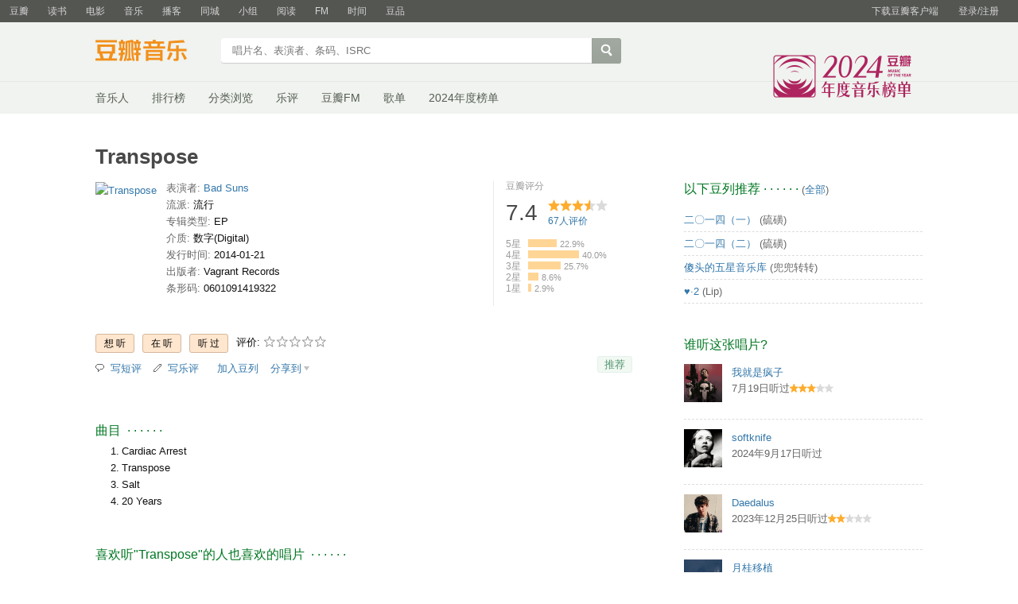

--- FILE ---
content_type: text/html; charset=utf-8
request_url: https://music.douban.com/subject/25810778/
body_size: 10601
content:
<!DOCTYPE html>
<html lang="zh-CN" class="ua-mac ua-webkit">
<head>
    <meta http-equiv="Content-Type" content="text/html; charset=utf-8">
    <meta name="renderer" content="webkit">
    <meta name="referrer" content="always">
    <meta name="google-site-verification" content="ok0wCgT20tBBgo9_zat2iAcimtN4Ftf5ccsh092Xeyw" />
    <title>
    Transpose (豆瓣)
</title>
    
    <meta http-equiv="Pragma" content="no-cache">
    <meta http-equiv="Expires" content="Sun, 6 Mar 2005 01:00:00 GMT">
    
    <meta http-equiv="mobile-agent" content="format=html5; url=https://m.douban.com/music/subject/25810778">
    
    
    <meta property="og:title" content="Transpose" />
    <meta property="og:description" content="" />
    <meta property="og:site_name" content="豆瓣" />
    <meta property="og:url" content="https://music.douban.com/subject/25810778/" />
    <meta property="og:image" content="https://img3.doubanio.com/view/subject/m/public/s27206617.jpg" />
    <meta property="og:type" content="music.album" />
        <meta property="music:musician" content="Bad Suns" />


    <script >var _head_start = new Date();</script>
    <script src="https://img1.doubanio.com/f/vendors/0511abe9863c2ea7084efa7e24d1d86c5b3974f1/js/jquery-1.10.2.min.js"></script>
    <script src="https://img1.doubanio.com/f/vendors/e258329ca4b2122b4efe53fddc418967441e0e7f/js/douban.js"></script>
    <script src="https://img1.doubanio.com/f/vendors/43c21c5607ffe86759538789a60360c06532b4bf/js/do.js" data-cfg-autoload="false"></script>
    <link href="https://img1.doubanio.com/f/vendors/fae7e145bf16b2f427ba0fe7ef3d47c04af3a6c0/css/douban.css" rel="stylesheet" type="text/css">
    <link href="https://img3.doubanio.com/cuphead/music-static/css/init.3670a.css" rel="stylesheet" type="text/css" />
    <style type="text/css">
        
    </style>
    
    <script src="https://img1.doubanio.com/f/vendors/43c21c5607ffe86759538789a60360c06532b4bf/js/do.js" data-cfg-corelib="false"></script>
    <script type="text/javascript">
        Do.add('dialog-css', {
            path: 'https://img1.doubanio.com/f/vendors/e8a7261937da62636d22ca4c579efc4a4d759b1b/css/ui/dialog.css',
            type: 'css'
        })
        Do.add('dialog', {
            path: 'https://img1.doubanio.com/f/vendors/f25ae221544f39046484a823776f3aa01769ee10/js/ui/dialog.js',
            type: 'js',
            requires: ['dialog-css']
        })
    </script>
    <link rel="stylesheet" href="https://img1.doubanio.com/cuphead/music-static/css/new_write_btn.2a37b.css" />


    <link rel="stylesheet" href="https://img1.doubanio.com/misc/mixed_static/229a80419086b25b.css">
    <script></script>

    <link rel="shortcut icon" href="https://img1.doubanio.com/favicon.ico" type="image/x-icon">
</head>

<body>
  
    <script type="text/javascript">var _body_start = new Date();</script>
    
   



    <link href="//img3.doubanio.com/dae/accounts/resources/b1fd5fb/shire/bundle.css" rel="stylesheet" type="text/css">



<div id="db-global-nav" class="global-nav">
  <div class="bd">
    
<div class="top-nav-info">
  <a href="https://accounts.douban.com/passport/login?source=music" class="nav-login" rel="nofollow">登录/注册</a>
</div>


    <div class="top-nav-doubanapp">
  <a href="https://www.douban.com/doubanapp/app?channel=top-nav" class="lnk-doubanapp">下载豆瓣客户端</a>
  <div id="doubanapp-tip">
    <a href="https://www.douban.com/doubanapp/app?channel=qipao" class="tip-link">豆瓣 <span class="version">6.0</span> 全新发布</a>
    <a href="javascript: void 0;" class="tip-close">×</a>
  </div>
  <div id="top-nav-appintro" class="more-items">
    <p class="appintro-title">豆瓣</p>
    <p class="qrcode">扫码直接下载</p>
    <div class="download">
      <a href="https://www.douban.com/doubanapp/redirect?channel=top-nav&direct_dl=1&download=iOS">iPhone</a>
      <span>·</span>
      <a href="https://www.douban.com/doubanapp/redirect?channel=top-nav&direct_dl=1&download=Android" class="download-android">Android</a>
    </div>
  </div>
</div>

    


<div class="global-nav-items">
  <ul>
    <li class="">
      <a href="https://www.douban.com" target="_blank" data-moreurl-dict="{&quot;from&quot;:&quot;top-nav-click-main&quot;,&quot;uid&quot;:&quot;0&quot;}">豆瓣</a>
    </li>
    <li class="">
      <a href="https://book.douban.com" target="_blank" data-moreurl-dict="{&quot;from&quot;:&quot;top-nav-click-book&quot;,&quot;uid&quot;:&quot;0&quot;}">读书</a>
    </li>
    <li class="">
      <a href="https://movie.douban.com" target="_blank" data-moreurl-dict="{&quot;from&quot;:&quot;top-nav-click-movie&quot;,&quot;uid&quot;:&quot;0&quot;}">电影</a>
    </li>
    <li class="on">
      <a href="https://music.douban.com"  data-moreurl-dict="{&quot;from&quot;:&quot;top-nav-click-music&quot;,&quot;uid&quot;:&quot;0&quot;}">音乐</a>
    </li>
    <li class="">
      <a href="https://www.douban.com/podcast/" target="_blank" data-moreurl-dict="{&quot;from&quot;:&quot;top-nav-click-podcast&quot;,&quot;uid&quot;:&quot;0&quot;}">播客</a>
    </li>
    <li class="">
      <a href="https://www.douban.com/location" target="_blank" data-moreurl-dict="{&quot;from&quot;:&quot;top-nav-click-location&quot;,&quot;uid&quot;:&quot;0&quot;}">同城</a>
    </li>
    <li class="">
      <a href="https://www.douban.com/group" target="_blank" data-moreurl-dict="{&quot;from&quot;:&quot;top-nav-click-group&quot;,&quot;uid&quot;:&quot;0&quot;}">小组</a>
    </li>
    <li class="">
      <a href="https://read.douban.com&#47;?dcs=top-nav&amp;dcm=douban" target="_blank" data-moreurl-dict="{&quot;from&quot;:&quot;top-nav-click-read&quot;,&quot;uid&quot;:&quot;0&quot;}">阅读</a>
    </li>
    <li class="">
      <a href="https://fm.douban.com&#47;?from_=shire_top_nav" target="_blank" data-moreurl-dict="{&quot;from&quot;:&quot;top-nav-click-fm&quot;,&quot;uid&quot;:&quot;0&quot;}">FM</a>
    </li>
    <li class="">
      <a href="https://time.douban.com&#47;?dt_time_source=douban-web_top_nav" target="_blank" data-moreurl-dict="{&quot;from&quot;:&quot;top-nav-click-time&quot;,&quot;uid&quot;:&quot;0&quot;}">时间</a>
    </li>
    <li class="">
      <a href="https://market.douban.com&#47;?utm_campaign=douban_top_nav&amp;utm_source=douban&amp;utm_medium=pc_web" target="_blank" data-moreurl-dict="{&quot;from&quot;:&quot;top-nav-click-market&quot;,&quot;uid&quot;:&quot;0&quot;}">豆品</a>
    </li>
  </ul>
</div>

  </div>
</div>
<script>
  ;window._GLOBAL_NAV = {
    DOUBAN_URL: "https://www.douban.com",
    N_NEW_NOTIS: 0,
    N_NEW_DOUMAIL: 0
  };
</script>



    <script src="//img3.doubanio.com/dae/accounts/resources/b1fd5fb/shire/bundle.js" defer="defer"></script>




      


    <link href="//img3.doubanio.com/dae/accounts/resources/b1fd5fb/music/bundle.css" rel="stylesheet" type="text/css">




<div id="db-nav-music" class="nav">
  <div class="nav-wrap">
  <div class="nav-primary">
    <div class="nav-logo">
      <a href="https:&#47;&#47;music.douban.com">豆瓣音乐</a>
    </div>
    <div class="nav-search">
      <form action="https:&#47;&#47;search.douban.com&#47;music/subject_search" method="get">
        <fieldset>
          <legend>搜索：</legend>
          <label for="inp-query">
          </label>
          <div class="inp"><input id="inp-query" name="search_text" size="22" maxlength="60" placeholder="唱片名、表演者、条码、ISRC" value=""></div>
          <div class="inp-btn"><input type="submit" value="搜索"></div>
          <input type="hidden" name="cat" value="1003" />
        </fieldset>
      </form>
    </div>
  </div>
  </div>
  <div class="nav-secondary">
    

<div class="nav-items">
  <ul>
    <li    ><a href="https://music.douban.com/artists/"
     >音乐人</a>
    </li>
    <li    ><a href="https://music.douban.com/chart"
     >排行榜</a>
    </li>
    <li    ><a href="https://music.douban.com/tag/"
     >分类浏览</a>
    </li>
    <li    ><a href="https://music.douban.com/review/latest/"
     >乐评</a>
    </li>
    <li    ><a href="https://fm.douban.com/?from_=music_nav"
     >豆瓣FM</a>
    </li>
    <li    ><a href="https://fm.douban.com/explore/songlists/"
     >歌单</a>
    </li>
    <li    ><a href="https://music.douban.com/annual/2024/?fullscreen=1&source=navigation"
            target="_blank"
     >2024年度榜单</a>
    </li>
  </ul>
</div>

    <a href="https://music.douban.com/annual/2024/?source=music_navigation" class="musicannual"></a>
  </div>
</div>

<script id="suggResult" type="text/x-jquery-tmpl">
  <li data-link="{{= url}}">
            <a href="{{= url}}" onclick="moreurl(this, {from:'music_search_sugg', query:'{{= keyword }}', subject_id:'{{= id}}', i: '{{= index}}', type: '{{= type}}'})">
            <img src="{{= pic}}" width="40" />
            <div>
                <em>{{= title}}</em>
                {{if type == "m"}}
                    <span>(艺术家)</span>
                {{else type == "a"}}
                    <span>(音乐人)</span>
                {{else type == "d"}}
                    <span>(DJ)</span>
                {{else type == "l"}}
                    <span>(厂牌)</span>
                {{/if}}
                {{if other_title}}
                    <span>其他名称：{{= other_title}}</span>
                {{/if}}
                {{if performer}}
                    <p>表演者：{{= performer}}</p>
                {{/if}}
                {{if cn_name}}
                    <p>{{= cn_name}}</p>
                {{/if}}
                {{if en_name}}
                    <p>{{= en_name}}</p>
                {{/if}}
            </div>
        </a>
        </li>
  </script>




    <script src="//img3.doubanio.com/dae/accounts/resources/b1fd5fb/music/bundle.js" defer="defer"></script>




    
    <div id="wrapper">
        

        <h1>
            <span>Transpose</span>
            <div class="clear"></div>
        </h1>
        
<div id="content">
    
    <div class="grid-16-8 clearfix">
        
        
        <div class="article">
               
    <div class="indent">
        <div class="subjectwrap clearfix">
            


<div class="subject clearfix">
    <div id="mainpic">
        <span class="ckd-collect">
            <a class="nbg" href="https://img3.doubanio.com/view/subject/m/public/s27206617.jpg"
            title="点击看大图">
                <img src="https://img3.doubanio.com/view/subject/m/public/s27206617.jpg"
                    alt="Transpose" rel="v:photo"/>
            </a>
        </span>
        <br/>
        

    </div>

    <div id="info" class="ckd-collect">
        

                
                    <span>
                        <span class="pl">
                            表演者:
                                    
                                    <a href="/search?q=Bad+Suns&amp;sid=25810778">Bad Suns</a>
                        </span>
                    </span>
                    
                    <br/>
                
                    
    
    <span class="pl">流派:</span>&nbsp;流行
    <br />

                
                    
    
    <span class="pl">专辑类型:</span>&nbsp;EP
    <br />

                
                    
    
    <span class="pl">介质:</span>&nbsp;数字(Digital)
    <br />

                
                    
    
    <span class="pl">发行时间:</span>&nbsp;2014-01-21
    <br />

                
                    
    
    <span class="pl">出版者:</span>&nbsp;Vagrant Records
    <br />

                
                        
    
    <span class="pl">条形码:</span>&nbsp;0601091419322
    <br />

        
    </div>
</div>



            
                

    
    <div id="interest_sectl">
        <div class="rating_wrap clearbox" rel="v:rating">
            <div class="rating_logo">
                豆瓣评分
            </div>
            <div class="rating_self clearfix" typeof="v:Rating">
                <strong class="ll rating_num" property="v:average">7.4</strong>
                <span property="v:best" content="10.0"></span>
                <div class="rating_right ">
                    <div class="ll bigstar35"></div>
                    <div class="rating_sum">
                            <a href="comments" class="rating_people"><span property="v:votes">67</span>人评价</a>
                    </div>
                </div>
            </div>

                
                    
                    
    <span class="stars5 starstop" title="力荐">
        5星
    </span>

                    
    <div class="power" style="width:36px"></div>

                    <span class="rating_per">22.9%</span>
                    <br>
                    
                    
    <span class="stars4 starstop" title="推荐">
        4星
    </span>

                    
    <div class="power" style="width:64px"></div>

                    <span class="rating_per">40.0%</span>
                    <br>
                    
                    
    <span class="stars3 starstop" title="还行">
        3星
    </span>

                    
    <div class="power" style="width:41px"></div>

                    <span class="rating_per">25.7%</span>
                    <br>
                    
                    
    <span class="stars2 starstop" title="较差">
        2星
    </span>

                    
    <div class="power" style="width:13px"></div>

                    <span class="rating_per">8.6%</span>
                    <br>
                    
                    
    <span class="stars1 starstop" title="很差">
        1星
    </span>

                    
    <div class="power" style="width:4px"></div>

                    <span class="rating_per">2.9%</span>
                    <br>
        </div>
    </div>





        </div>
        
            



<div id="interest_sect_level" class="clearfix">
    
        <a href="https://www.douban.com/register?reason=collectwish&amp;ck="
           rel="nofollow" class="j a_show_login colbutt ll"
           name="pbtn-25810778-wish">
            <span>想听</span>
        </a>
        <a href="https://www.douban.com/register?reason=collectdo&amp;ck="
           rel="nofollow" class="j a_show_login colbutt ll"
           name="pbtn-25810778-do">
            <span>在听</span>
        </a>
        <a href="https://www.douban.com/register?reason=collectcollect&amp;ck="
           rel="nofollow" class="j a_show_login colbutt ll"
           name="pbtn-25810778-collect">
            <span>听过</span>
        </a>

        <div class="ll j a_stars">
            
    
    评价:
    <span id="rating">
        <span id="stars" data-solid="https://img1.doubanio.com/f/vendors/5a2327c04c0c231bced131ddf3f4467eb80c1c86/pics/rating_icons/star_onmouseover.png" data-hollow="https://img1.doubanio.com/f/vendors/2520c01967207a1735171056ec588c8c1257e5f8/pics/rating_icons/star_hollow_hover.png" data-solid-2x="https://img1.doubanio.com/f/vendors/7258904022439076d57303c3b06ad195bf1dc41a/pics/rating_icons/star_onmouseover@2x.png" data-hollow-2x="https://img1.doubanio.com/f/vendors/95cc2fa733221bb8edd28ad56a7145a5ad33383e/pics/rating_icons/star_hollow_hover@2x.png">
                <a href="https://www.douban.com/register?reason=rate" class="j a_show_login" name="pbtn-25810778-1">

            <img src="https://img1.doubanio.com/f/vendors/2520c01967207a1735171056ec588c8c1257e5f8/pics/rating_icons/star_hollow_hover.png" id="star1" width="16" height="16" /></a>                <a href="https://www.douban.com/register?reason=rate" class="j a_show_login" name="pbtn-25810778-2">

            <img src="https://img1.doubanio.com/f/vendors/2520c01967207a1735171056ec588c8c1257e5f8/pics/rating_icons/star_hollow_hover.png" id="star2" width="16" height="16" /></a>                <a href="https://www.douban.com/register?reason=rate" class="j a_show_login" name="pbtn-25810778-3">

            <img src="https://img1.doubanio.com/f/vendors/2520c01967207a1735171056ec588c8c1257e5f8/pics/rating_icons/star_hollow_hover.png" id="star3" width="16" height="16" /></a>                <a href="https://www.douban.com/register?reason=rate" class="j a_show_login" name="pbtn-25810778-4">

            <img src="https://img1.doubanio.com/f/vendors/2520c01967207a1735171056ec588c8c1257e5f8/pics/rating_icons/star_hollow_hover.png" id="star4" width="16" height="16" /></a>                <a href="https://www.douban.com/register?reason=rate" class="j a_show_login" name="pbtn-25810778-5">

            <img src="https://img1.doubanio.com/f/vendors/2520c01967207a1735171056ec588c8c1257e5f8/pics/rating_icons/star_hollow_hover.png" id="star5" width="16" height="16" /></a>        </span>
        <span id="rateword" class="pl"></span>
        <input id="n_rating" type="hidden" value="" />
    </span>

        </div>

<style type="text/css">
    a.colbutt { color: #000000 !important; }
</style>
</div>




        



<div class="gtleft">
    <ul class="ul_subject_menu bicelink color_gray pt6 clearfix">
            <li>
                    <img src="https://img1.doubanio.com/f/vendors/cc03d0fcf32b7ce3af7b160a0b85e5e66b47cc42/pics/short-comment.gif" />&nbsp;
                    <a class="j a_show_login" href="https://www.douban.com/register?reason=short_comment" rel="nofollow">写短评</a>
            </li>
            <li>
                    <img src="https://img1.doubanio.com/f/vendors/5bbf02b7b5ec12b23e214a580b6f9e481108488c/pics/add-review.gif" />&nbsp;
                    <a class="j a_show_login" href="https://www.douban.com/register?reason=review" rel="nofollow">写乐评</a>
            </li>
            <li>
                    <img src="" />&nbsp;
                    <a class="j a_show_login" href="https://www.douban.com/register?reason=collect-doulist" rel="nofollow">加入豆列</a>
            </li>
            
            
    
    <li class="rec" id="W-None">
        <a href= "#" data-type="W" data-url="https://music.douban.com/subject/25810778/" data-desc="" data-title="专辑《Transpose》 (来自豆瓣) " data-pic="https://img3.doubanio.com/view/subject/m/public/s27206617.jpg" class="bn-sharing ">分享到</a> &nbsp;&nbsp;
    </li>
    <script>
    if (!window.DoubanShareMenuList) {
        window.DoubanShareMenuList = [];
    }
    var __cache_url = __cache_url || {};
    (function(u){
        if(__cache_url[u]) return;
        __cache_url[u] = true;
        window.DoubanShareIcons = '';
        var initShareButton = function() {
          $.ajax({url:u,dataType:'script',cache:true});
        };
        if (typeof Do == 'function' && 'ready' in Do) {
          Do('https://img1.doubanio.com/f/vendors/e8a7261937da62636d22ca4c579efc4a4d759b1b/css/ui/dialog.css',
            'https://img1.doubanio.com/f/vendors/f25ae221544f39046484a823776f3aa01769ee10/js/ui/dialog.js',
            initShareButton);
        } else if(typeof Douban == 'object' && 'loader' in Douban) {
          Douban.loader.batch(
            'https://img1.doubanio.com/f/vendors/e8a7261937da62636d22ca4c579efc4a4d759b1b/css/ui/dialog.css',
            'https://img1.doubanio.com/f/vendors/f25ae221544f39046484a823776f3aa01769ee10/js/ui/dialog.js'
          ).done(initShareButton);
        }
    })('https://img1.doubanio.com/f/vendors/b6e0770163b1da14217b0f1ca39189d47b95f51f/js/lib/sharebutton.js');
    </script>

    </ul>
</div>
    








    <div class="rec-sec">

    <span class="rec">

<a data-user_id="0" href="https://www.douban.com/accounts/register?reason=collect" share-id="25810778" data-mode="plain" data-name="Transpose" data-type="music" data-desc="Bad Suns / EP / 2014-01-21 / Vagrant Records / 数字(Digital)" data-href="https://music.douban.com/subject/25810778/" data-image="https://img3.doubanio.com/view/subject/s/public/s27206617.jpg" data-properties="{&#34;rating&#34;:&#34;7.4&#34;}" data-redir="https://music.douban.com/static/dshare_proxy.html" data-text="" data-apikey="" data-curl="" data-count="10" data-object_kind="1003" data-object_id="25810778" data-target_type="rec" data-target_action="0" data-action_props="{&#34;subject_url&#34;:&#34;https:\/\/music.douban.com\/subject\/25810778\/&#34;,&#34;subject_title&#34;:&#34;Transpose&#34;}" data-btn_text="推荐" data-heading="推荐到豆瓣" data-sanity_key="_6bb79" class="j a_show_login lnk-sharing lnk-douban-sharing">推荐</a>
</span>
</div>


    </div>
    <br clear="all"/>

    <div id="collect_form_25810778"></div>

    <div class="related_info">
        








        



<link rel="stylesheet" href="https://img1.doubanio.com/f/verify/a5bc0bc0aea4221d751bc4809fd4b0a1075ad25e/entry_creator/dist/author_subject/style.css">
<div id="author_subject" class="author-wrapper">
    <div class="loading"></div>
</div>
<script>
    var answerObj = {
        TYPE: 'music',
        SUBJECT_ID: '25810778',
        ISALL: 'False' || false,
        USER_ID: 'None'
    }
</script>
<script src="https://img1.doubanio.com/f/vendors/bd6325a12f40c34cbf2668aafafb4ccd60deab7e/vendors.js"></script>
<script src="https://img1.doubanio.com/f/vendors/6242a400cfd25992da35ace060e58f160efc9c50/shared_rc.js"></script>
<script type="text/javascript" src="https://img1.doubanio.com/f/verify/67e13c04cd5519da7657f708714ba1e7eab8d342/entry_creator/dist/author_subject/index.js"></script> 

        









            
            <div class="">
                
    <h2>
        曲目
            &nbsp;&middot;&nbsp;&middot;&nbsp;&middot;&nbsp;&middot;&nbsp;&middot;&nbsp;&middot;
    </h2>

                    <div class="track-list">
                        
                        <ul class="track-items indent">
                            <li class="indent" data-track-order="1.">Cardiac Arrest</li>
                            <li class="indent" data-track-order="2.">Transpose</li>
                            <li class="indent" data-track-order="3.">Salt</li>
                            <li class="indent" data-track-order="4.">20 Years</li>
                        </ul>
                    </div>
                </div>
                

<br clear="all">

    
    
    


    
        
            <div id="db-rec-section" class="block5 subject_show knnlike">
                
    <h2>
        喜欢听&#34;Transpose&#34;的人也喜欢的唱片
            &nbsp;&middot;&nbsp;&middot;&nbsp;&middot;&nbsp;&middot;&nbsp;&middot;&nbsp;&middot;
    </h2>

                <div class="content clearfix" style="margin-top: 9px;">
                        
                        
                        <dl class="subject-rec-list" style="margin-top:0px; width: 108px;">
                            <dt style="height: auto; margin-bottom: 5px;">
                                    <a href="https://music.douban.com/subject/25737286/"><img class="m_sub_img" src="https://img9.doubanio.com/view/subject/m/public/s27068774.jpg" width="115" /></a>
                            </dt>
                            <dd>
                                <a href="https://music.douban.com/subject/25737286/" class="">Phantogram</a>
                                <span class="subject-rate">7.4</span>
                            </dd>
                        </dl>
                        
                        
                        <dl class="subject-rec-list" style="margin-top:0px; width: 108px;">
                            <dt style="height: auto; margin-bottom: 5px;">
                                    <a href="https://music.douban.com/subject/25908955/"><img class="m_sub_img" src="https://img3.doubanio.com/view/subject/m/public/s27306342.jpg" width="115" /></a>
                            </dt>
                            <dd>
                                <a href="https://music.douban.com/subject/25908955/" class="">Language &amp; Perspective</a>
                                <span class="subject-rate">7.2</span>
                            </dd>
                        </dl>
                        
                        
                        <dl class="subject-rec-list" style="margin-top:0px; width: 108px;">
                            <dt style="height: auto; margin-bottom: 5px;">
                                    <a href="https://music.douban.com/subject/4827896/"><img class="m_sub_img" src="https://img1.doubanio.com/view/subject/m/public/s4365590.jpg" width="115" /></a>
                            </dt>
                            <dd>
                                <a href="https://music.douban.com/subject/4827896/" class="">Getting Down From The Trees</a>
                                <span class="subject-rate">7.4</span>
                            </dd>
                        </dl>
                        
                        
                        <dl class="subject-rec-list" style="margin-top:0px; width: 108px;">
                            <dt style="height: auto; margin-bottom: 5px;">
                                    <a href="https://music.douban.com/subject/24735035/"><img class="m_sub_img" src="https://img1.doubanio.com/view/subject/m/public/s26655290.jpg" width="115" /></a>
                            </dt>
                            <dd>
                                <a href="https://music.douban.com/subject/24735035/" class="">Haunt</a>
                                <span class="subject-rate">7.8</span>
                            </dd>
                        </dl>
                        
                        
                        <dl class="subject-rec-list" style="margin-top:0px; width: 108px; margin-right:0px">
                            <dt style="height: auto; margin-bottom: 5px;">
                                    <a href="https://music.douban.com/subject/6712069/"><img class="m_sub_img" src="https://img9.doubanio.com/view/subject/m/public/s6642875.jpg" width="115" /></a>
                            </dt>
                            <dd>
                                <a href="https://music.douban.com/subject/6712069/" class="">Roniit</a>
                                <span class="subject-rate">8.0</span>
                            </dd>
                        </dl>
                            <dl class="clear"></dl>
                        
                        
                        <dl class="subject-rec-list" style="margin-top:0px; width: 108px;">
                            <dt style="height: auto; margin-bottom: 5px;">
                                    <a href="https://music.douban.com/subject/25714054/"><img class="m_sub_img" src="https://img1.doubanio.com/view/subject/m/public/s27029238.jpg" width="115" /></a>
                            </dt>
                            <dd>
                                <a href="https://music.douban.com/subject/25714054/" class="">COOL (DJ Sliink Remix) – Single</a>
                                <span class="subject-rate">8.1</span>
                            </dd>
                        </dl>
                        
                        
                        <dl class="subject-rec-list" style="margin-top:0px; width: 108px;">
                            <dt style="height: auto; margin-bottom: 5px;">
                                    <a href="https://music.douban.com/subject/25853228/"><img class="m_sub_img" src="https://img1.doubanio.com/view/subject/m/public/s27245859.jpg" width="115" /></a>
                            </dt>
                            <dd>
                                <a href="https://music.douban.com/subject/25853228/" class="">The Colourist</a>
                                <span class="subject-rate">7.4</span>
                            </dd>
                        </dl>
                        
                        
                        <dl class="subject-rec-list" style="margin-top:0px; width: 108px;">
                            <dt style="height: auto; margin-bottom: 5px;">
                                    <a href="https://music.douban.com/subject/3862082/"><img class="m_sub_img" src="https://img3.doubanio.com/view/subject/m/public/s3884237.jpg" width="115" /></a>
                            </dt>
                            <dd>
                                <a href="https://music.douban.com/subject/3862082/" class="">Rockin&#39; Romance</a>
                                <span class="subject-rate">7.9</span>
                            </dd>
                        </dl>
                        
                        
                        <dl class="subject-rec-list" style="margin-top:0px; width: 108px;">
                            <dt style="height: auto; margin-bottom: 5px;">
                                    <a href="https://music.douban.com/subject/25743670/"><img class="m_sub_img" src="https://img9.doubanio.com/view/subject/m/public/s27086095.jpg" width="115" /></a>
                            </dt>
                            <dd>
                                <a href="https://music.douban.com/subject/25743670/" class="">Tender Madness</a>
                                <span class="subject-rate">6.9</span>
                            </dd>
                        </dl>
                        
                        
                        <dl class="subject-rec-list" style="margin-top:0px; width: 108px; margin-right:0px">
                            <dt style="height: auto; margin-bottom: 5px;">
                                    <a href="https://music.douban.com/subject/24743420/"><img class="m_sub_img" src="https://img2.doubanio.com/view/subject/m/public/s26689351.jpg" width="115" /></a>
                            </dt>
                            <dd>
                                <a href="https://music.douban.com/subject/24743420/" class="">Can’t Help – Single</a>
                                <span class="subject-rate">7.4</span>
                            </dd>
                        </dl>
                            <dl class="clear"></dl>
                </div>
            </div>








        
            





<div id='comments-section'>
    <link rel="stylesheet" href="https://img1.doubanio.com/f/vendors/d63a579a99fd372b4398731a279a1382e6eac71e/subject-comments/comments-section.css"/>
    <link rel="stylesheet" href="https://img1.doubanio.com/f/vendors/9aae5c6f1a6c1ef339d7c9a37d69641086bd6917/subject-comments/comments.css"/>
    <div class="mod-hd">
        
        <a class="redbutt rr j a_show_login" href="https://www.douban.com/login?reason=collect&amp;ck=" name="pbtn-25810778-collect"><span>我来说两句</span></a>
            
    <h2>
        短评
            &nbsp;&middot;&nbsp;&middot;&nbsp;&middot;&nbsp;&middot;&nbsp;&middot;&nbsp;&middot;
            <span class="pl">&nbsp;(
                
                    <a href="https://music.douban.com/subject/25810778/comments/" target="_self">全部 17 条</a>
                ) </span>
    </h2>

    </div>
    <div class="nav-tab">
        
    <div class="tabs-wrapper  line">
                <a class="short-comment-tabs on-tab" 
                    href="https://music.douban.com/subject/25810778/comments?sort=new_score" 
                    data-tab="new_score">热门</a>
                <span>/</span>
                <a class="short-comment-tabs " 
                    href="https://music.douban.com/subject/25810778/comments?sort=time" 
                    data-tab="time">最新</a>
                <span>/</span>
                <a class="j a_show_login " 
                    href="https://music.douban.com/subject/25810778/comments?sort=follows" 
                    data-tab="follows">好友</a>
    </div>

    </div>
    <div id="comment-list-wrapper" class="indent">
        
  
  <div class="comment-list new_score show" id="new_score">
      <ul>
          
  <li class="comment-item" data-cid="821991692">
    <div class="comment">
      <h3>
        <span class="comment-vote">
          <span id="c-821991692" class="vote-count">0</span>
            <a href="javascript:;" id="btn-821991692" class="j a_show_login" data-cid="821991692">有用</a>
        </span>
        <span class="comment-info">
          <a href="https://www.douban.com/people/53291423/">魂走九霄三千里</a>
            <span class="user-stars allstar20 rating" title="较差"></span>
          <span class="comment-time">2014-07-02 20:59:55</span>
          <span class="comment-location"></span>
        </span>
      </h3>
      <p class="comment-content">
      
        <span class="short">你真的不能唱啦</span>
      </p>

      <div class="link-report" data-url="https://music.douban.com/subject/25810778/?comment_id=821991692"></div>
    </div>
  </li>

          
  <li class="comment-item" data-cid="825733775">
    <div class="comment">
      <h3>
        <span class="comment-vote">
          <span id="c-825733775" class="vote-count">0</span>
            <a href="javascript:;" id="btn-825733775" class="j a_show_login" data-cid="825733775">有用</a>
        </span>
        <span class="comment-info">
          <a href="https://www.douban.com/people/Simonsaye/">焱火</a>
            <span class="user-stars allstar40 rating" title="推荐"></span>
          <span class="comment-time">2014-07-14 14:41:41</span>
          <span class="comment-location"></span>
        </span>
      </h3>
      <p class="comment-content">
      
        <span class="short">Cardiac Arrest</span>
      </p>

      <div class="link-report" data-url="https://music.douban.com/subject/25810778/?comment_id=825733775"></div>
    </div>
  </li>

          
  <li class="comment-item" data-cid="1037488901">
    <div class="comment">
      <h3>
        <span class="comment-vote">
          <span id="c-1037488901" class="vote-count">0</span>
            <a href="javascript:;" id="btn-1037488901" class="j a_show_login" data-cid="1037488901">有用</a>
        </span>
        <span class="comment-info">
          <a href="https://www.douban.com/people/43219152/">aquamarine</a>
            <span class="user-stars allstar40 rating" title="推荐"></span>
          <span class="comment-time">2016-05-02 07:56:47</span>
          <span class="comment-location"></span>
        </span>
      </h3>
      <p class="comment-content">
      
        <span class="short">cardiac arrest / 20 years</span>
      </p>

      <div class="link-report" data-url="https://music.douban.com/subject/25810778/?comment_id=1037488901"></div>
    </div>
  </li>

          
  <li class="comment-item" data-cid="775589648">
    <div class="comment">
      <h3>
        <span class="comment-vote">
          <span id="c-775589648" class="vote-count">0</span>
            <a href="javascript:;" id="btn-775589648" class="j a_show_login" data-cid="775589648">有用</a>
        </span>
        <span class="comment-info">
          <a href="https://www.douban.com/people/3623173/">囧闹钟</a>
            <span class="user-stars allstar40 rating" title="推荐"></span>
          <span class="comment-time">2014-02-10 01:17:02</span>
          <span class="comment-location"></span>
        </span>
      </h3>
      <p class="comment-content">
      
        <span class="short">貌似值得关注！</span>
      </p>

      <div class="link-report" data-url="https://music.douban.com/subject/25810778/?comment_id=775589648"></div>
    </div>
  </li>

          
  <li class="comment-item" data-cid="1158754263">
    <div class="comment">
      <h3>
        <span class="comment-vote">
          <span id="c-1158754263" class="vote-count">0</span>
            <a href="javascript:;" id="btn-1158754263" class="j a_show_login" data-cid="1158754263">有用</a>
        </span>
        <span class="comment-info">
          <a href="https://www.douban.com/people/85057804/">mame</a>
            <span class="user-stars allstar30 rating" title="还行"></span>
          <span class="comment-time">2017-02-28 23:00:14</span>
          <span class="comment-location"></span>
        </span>
      </h3>
      <p class="comment-content">
      
        <span class="short">整张风格一致。马马虎虎~能听</span>
      </p>

      <div class="link-report" data-url="https://music.douban.com/subject/25810778/?comment_id=1158754263"></div>
    </div>
  </li>

      </ul>
  </div>

        
  
  <div class="comment-list time hide" id="time">
      <ul>
          
  <li class="comment-item" data-cid="969275096">
    <div class="comment">
      <h3>
        <span class="comment-vote">
          <span id="c-969275096" class="vote-count">0</span>
            <a href="javascript:;" id="btn-969275096" class="j a_show_login" data-cid="969275096">有用</a>
        </span>
        <span class="comment-info">
          <a href="https://www.douban.com/people/93699875/">GODBLESSUS</a>
            <span class="user-stars allstar20 rating" title="较差"></span>
          <span class="comment-time">2015-10-19 09:35:38</span>
          <span class="comment-location"></span>
        </span>
      </h3>
      <p class="comment-content">
      
        <span class="short">随大众流行，出没在各种生活品牌服装店的背音</span>
      </p>

      <div class="link-report" data-url="https://music.douban.com/subject/25810778/?comment_id=969275096"></div>
    </div>
  </li>

          
  <li class="comment-item" data-cid="792282122">
    <div class="comment">
      <h3>
        <span class="comment-vote">
          <span id="c-792282122" class="vote-count">1</span>
            <a href="javascript:;" id="btn-792282122" class="j a_show_login" data-cid="792282122">有用</a>
        </span>
        <span class="comment-info">
          <a href="https://www.douban.com/people/57156775/">囧奔的熊猫</a>
            <span class="user-stars allstar40 rating" title="推荐"></span>
          <span class="comment-time">2014-03-30 20:07:43</span>
          <span class="comment-location"></span>
        </span>
      </h3>
      <p class="comment-content">
      
        <span class="short">ASOS一款踝靴走秀片段的背景乐，Cardiac Arrest旋律一起，我连靴子长什么样都不记得了！！！</span>
      </p>

      <div class="link-report" data-url="https://music.douban.com/subject/25810778/?comment_id=792282122"></div>
    </div>
  </li>

          
  <li class="comment-item" data-cid="787108450">
    <div class="comment">
      <h3>
        <span class="comment-vote">
          <span id="c-787108450" class="vote-count">0</span>
            <a href="javascript:;" id="btn-787108450" class="j a_show_login" data-cid="787108450">有用</a>
        </span>
        <span class="comment-info">
          <a href="https://www.douban.com/people/greendaytoto/">兜兜转转</a>
            <span class="user-stars allstar50 rating" title="力荐"></span>
          <span class="comment-time">2014-03-17 16:34:31</span>
          <span class="comment-location"></span>
        </span>
      </h3>
      <p class="comment-content">
      
        <span class="short">赞的不行！！！！！！！</span>
      </p>

      <div class="link-report" data-url="https://music.douban.com/subject/25810778/?comment_id=787108450"></div>
    </div>
  </li>

          
  <li class="comment-item" data-cid="770131137">
    <div class="comment">
      <h3>
        <span class="comment-vote">
          <span id="c-770131137" class="vote-count">0</span>
            <a href="javascript:;" id="btn-770131137" class="j a_show_login" data-cid="770131137">有用</a>
        </span>
        <span class="comment-info">
          <a href="https://www.douban.com/people/57999560/">Readylicious</a>
            <span class="user-stars allstar40 rating" title="推荐"></span>
          <span class="comment-time">2014-01-25 17:01:56</span>
          <span class="comment-location"></span>
        </span>
      </h3>
      <p class="comment-content">
      
        <span class="short">好听惹 摇啊摇啊摇啊摇</span>
      </p>

      <div class="link-report" data-url="https://music.douban.com/subject/25810778/?comment_id=770131137"></div>
    </div>
  </li>

          
  <li class="comment-item" data-cid="4588787638">
    <div class="comment">
      <h3>
        <span class="comment-vote">
          <span id="c-4588787638" class="vote-count">0</span>
            <a href="javascript:;" id="btn-4588787638" class="j a_show_login" data-cid="4588787638">有用</a>
        </span>
        <span class="comment-info">
          <a href="https://www.douban.com/people/210747546/">我就是疯子</a>
            <span class="user-stars allstar30 rating" title="还行"></span>
          <span class="comment-time">2025-07-19 13:21:34</span>
          <span class="comment-location">安徽</span>
        </span>
      </h3>
      <p class="comment-content">
      
        <span class="short">1.喜欢这张EP的唱片设计
2.出此张美版CD唱片，需要的联系</span>
      </p>

      <div class="link-report" data-url="https://music.douban.com/subject/25810778/?comment_id=4588787638"></div>
    </div>
  </li>

      </ul>
  </div>

        

    </div>
        <p>&gt; <a href="https://music.douban.com/subject/25810778/comments/">更多短评 17 条</a></p>
    <script src="https://img1.doubanio.com/f/vendors/6eba6f43fb7592ab783e390f654c0d6a96b1598e/subject-comments/comments-section.js"></script>
    <script>
        (function () {
            if (window.SUBJECT_COMMENTS_SECTION) {
                // tab handler
                SUBJECT_COMMENTS_SECTION.createTabHandler();
                // expand handler
                SUBJECT_COMMENTS_SECTION.createExpandHandler({
                    root: document.getElementById('comment-list-wrapper'),
                });
                // vote handler
                SUBJECT_COMMENTS_SECTION.createVoteHandler({
                    api: '/j/comment/:id/vote',
                    root: document.getElementById('comment-list-wrapper'),
                    voteSelector: '.vote-comment',
                    textSelector: '.vote-count',
                    afterVote: function (elem) {
                        var parentNode = elem.parentNode;
                        var successElem = document.createElement('span');
                        successElem.innerHTML = '已投票';
                        parentNode.removeChild(elem);
                        parentNode.appendChild(successElem);
                    }
                });
            }
        })()
    </script>
</div>


          


<!-- COLLECTED CSS -->

    <section id="reviews-wrapper" class="reviews mod music-content">
        <header>
            
                <a href="new_review" rel="nofollow" class="create-review redbutt rr "
                    data-isverify="False"
                    data-verify-url="https://www.douban.com/accounts/phone/verify?redir=https://music.douban.com/subject/25810778/new_review">
                    <span>我要写乐评</span>
                </a>
            <h2>
                    Transpose的乐评 · · · · · ·

                    <span class="pl">( <a href="reviews">全部 0 条</a> )</span>
            </h2>
        </header>



    </section>
<!-- COLLECTED JS -->


        <br/>
        
            




    <h2>
        &#34;Transpose&#34;的论坛
            &nbsp;&middot;&nbsp;&middot;&nbsp;&middot;&nbsp;&middot;&nbsp;&middot;&nbsp;&middot;
    </h2>

    <div id="db-discussion-section" class="indent">
        
    <table class="olt">
        <tr><td><td><td><td></tr>
                
                <tr>
                    <td class="pl">
                        <a href="https://music.douban.com/subject/25810778/discussion/56610892/" title="iTunes Plus AAC M4A">iTunes Plus AAC M4A</a></td><td class="pl">来自<a href="https://www.douban.com/people/xiaohanmousheng/">韩某生</a>
                    </td>
                    <td class="pl"></td>
                    <td class="pl">2014-01-25 16:14:19</td>
                </tr>
    </table>

    </div>





    </div>

    

        </div>
        <div class="aside">
                


    


    <div id="dale_music_subject_top_right"></div>


    
        





    
        




    <h2>
        以下豆列推荐
        · · · · · ·
         <span class="pl">(<a href="https://music.douban.com/subject/25810778/doulists">全部</a>)</span>
    </h2>
    <div id="db-doulist-section" class="indent">
        
    <ul class="bs">
        <li>
            <a href="https://www.douban.com/doulist/3482733/" target="_blank">二〇一四（一）</a>
                <span class="pl">(硫磺)</span>
        </li>
        <li>
            <a href="https://www.douban.com/doulist/13690477/" target="_blank">二〇一四（二）</a>
                <span class="pl">(硫磺)</span>
        </li>
        <li>
            <a href="https://www.douban.com/doulist/3631355/" target="_blank">傻头的五星音乐库</a>
                <span class="pl">(兜兜转转)</span>
        </li>
        <li>
            <a href="https://www.douban.com/doulist/3601446/" target="_blank">♥·2</a>
                <span class="pl">(Lip)</span>
        </li>
    </ul>

    </div>




    
        



<h2>
    谁听这张唱片?
</h2>
<div class="indent" id="collector">
    
        
    
    
    
            
                <div class="ll">
                    <a href="https://www.douban.com/people/210747546/"><img src="https://img2.doubanio.com/icon/up210747546-1.jpg" class="pil" alt="我就是疯子"/></a>
                </div>
                <div style="padding-left:60px;">
                    <a href="https://www.douban.com/people/210747546/">我就是疯子</a>
                    <br/>
                    <div class="pl ll">7月19日听过</div>
                    <span class="allstar30" title="还行"></span><br/>
                </div>
                <div class="clear"></div>
                <br/>
                <div class="ul" style="margin-bottom:12px;"></div>
                
            
                <div class="ll">
                    <a href="https://www.douban.com/people/triankle/"><img src="https://img9.doubanio.com/icon/up83116335-45.jpg" class="pil" alt="softknife"/></a>
                </div>
                <div style="padding-left:60px;">
                    <a href="https://www.douban.com/people/triankle/">softknife</a>
                    <br/>
                    <div class="pl ll">2024年9月17日听过</div>
                    <br/>
                </div>
                <div class="clear"></div>
                <br/>
                <div class="ul" style="margin-bottom:12px;"></div>
                
            
                <div class="ll">
                    <a href="https://www.douban.com/people/137185091/"><img src="https://img1.doubanio.com/icon/up137185091-10.jpg" class="pil" alt="Daedalus"/></a>
                </div>
                <div style="padding-left:60px;">
                    <a href="https://www.douban.com/people/137185091/">Daedalus</a>
                    <br/>
                    <div class="pl ll">2023年12月25日听过</div>
                    <span class="allstar20" title="较差"></span><br/>
                </div>
                <div class="clear"></div>
                <br/>
                <div class="ul" style="margin-bottom:12px;"></div>
                
            
                <div class="ll">
                    <a href="https://www.douban.com/people/beforecentury/"><img src="https://img1.doubanio.com/icon/up199893663-29.jpg" class="pil" alt="月桂移植"/></a>
                </div>
                <div style="padding-left:60px;">
                    <a href="https://www.douban.com/people/beforecentury/">月桂移植</a>
                    <br/>
                    <div class="pl ll">2022年5月16日听过</div>
                    <br/>
                </div>
                <div class="clear"></div>
                <br/>
                <div class="ul" style="margin-bottom:12px;"></div>
                



         
            <p class="pl">&gt; 
                <a href="https://music.douban.com/subject/25810778/comments?status=N">6人在听</a>
            </p>
         
            <p class="pl">&gt; 
                <a href="https://music.douban.com/subject/25810778/comments?status=P">78人听过</a>
            </p>
         
            <p class="pl">&gt; 
                <a href="https://music.douban.com/subject/25810778/comments?status=F">8人想听</a>
            </p>
</div>








    

<!-- douban ad begin -->
<div id="dale_music_subject_middle_right"></div>
<script type="text/javascript">
    (function (global) {
        if(!document.getElementsByClassName) {
            document.getElementsByClassName = function(className) {
                return this.querySelectorAll("." + className);
            };
            Element.prototype.getElementsByClassName = document.getElementsByClassName;

        }
        var articles = global.document.getElementsByClassName('article'),
            asides = global.document.getElementsByClassName('aside');

        if (articles.length > 0 && asides.length > 0 && articles[0].offsetHeight >= asides[0].offsetHeight) {
            (global.DoubanAdSlots = global.DoubanAdSlots || []).push('dale_music_subject_middle_right');
        }
    })(this);
</script>
<!-- douban ad end -->



    
        




    


<p class="pl">订阅关于Transpose的评论: <br/><span class="feed">
    <a href="https://music.douban.com/feed/subject/25810778/reviews"> feed: rss 2.0</a></span></p>



        </div>
        <div class="extra">
            
        </div>
    </div>
</div>

        
<div id="footer">
    
<span id="icp" class="fleft gray-link">
    &copy; 2005－2025 douban.com, all rights reserved 北京豆网科技有限公司
</span>

<a href="https://www.douban.com/hnypt/variformcyst.py" style="display: none;"></a>

<span class="fright">
    <a href="https://www.douban.com/about">关于豆瓣</a>
    · <a href="https://www.douban.com/jobs">在豆瓣工作</a>
    · <a href="https://www.douban.com/about?topic=contactus">联系我们</a>
    · <a href="https://www.douban.com/about/legal">法律声明</a>
    
    · <a href="https://help.douban.com/?app=music" target="_blank">帮助中心</a>
    · <a href="https://fm.douban.com/app">手机音乐</a>
</span>

</div>

    </div>
    <script type="text/javascript">
    Do(function(){
        $(function(){
            $('#uncollect-s').click(function(e){
                e.preventDefault();
                var r = confirm('真的要删除这个收藏？'),
                    sid = $(this).data('sid');
                if (r === true){
                    $.post_withck('/j/subject/' + sid + '/remove', function(res){
                        res = $.parseJSON(res);
                        if (res.r === 'success'){
                            document.location.reload(true);
                        }
                    });
                }
            });
        });
    });
</script>
    
    
    <script type="text/javascript">
        Do('dialog', function() {
            $('.collect_btn').each(function(){
                Douban.init_collect_btn(this);
            });
        });
    </script>

    








    
<script type="text/javascript">
    (function (global) {
        var newNode = global.document.createElement('script'),
            existingNode = global.document.getElementsByTagName('script')[0],
            adSource = '//erebor.douban.com/',
            userId = '',
            browserId = 'g2ChHIo-i2A',
            criteria = '7:2014|7:BadSuns|7:欧美|7:rock|7:Indie|7:美国|7:Pop|7:EP|7:Indie-Rock|7:只要带点电|3:/subject/25810778/',
            preview = '',
            debug = false,
            adSlots = ['dale_music_subject_top_right'];

        global.DoubanAdRequest = {src: adSource, uid: userId, bid: browserId, crtr: criteria, prv: preview, debug: debug};
        global.DoubanAdSlots = (global.DoubanAdSlots || []).concat(adSlots);

        newNode.setAttribute('type', 'text/javascript');
        newNode.setAttribute('src', '//img1.doubanio.com/OTJhMWU3dC9mL2FkanMvMjRhM2Q1Yjg4MmE0YjAwZDQwNWFjMTAzMDk4ZDI2ZjYzYjQwNmQ5ZS9hZC5yZWxlYXNlLmpz?company_token=kX69T8w1wyOE-dale');
        newNode.setAttribute('async', true);
        existingNode.parentNode.insertBefore(newNode, existingNode);
    })(this);
</script>









    
    









<!-- Google Tag Manager -->
<noscript><iframe src="//www.googletagmanager.com/ns.html?id=GTM-5WP579" height="0" width="0" style="display:none;visibility:hidden"></iframe></noscript>
<script>(function(w,d,s,l,i){w[l]=w[l]||[];w[l].push({'gtm.start':new Date().getTime(),event:'gtm.js'});var f=d.getElementsByTagName(s)[0],j=d.createElement(s),dl=l!='dataLayer'?'&l='+l:'';j.async=true;j.src='//www.googletagmanager.com/gtm.js?id='+i+dl;f.parentNode.insertBefore(j,f);})(window,document,'script','dataLayer','GTM-5WP579');</script>
<!-- End Google Tag Manager -->


<script type="text/javascript">
var _paq = _paq || [];
_paq.push(['trackPageView']);
_paq.push(['enableLinkTracking']);
(function() {
    var p=(('https:' == document.location.protocol) ? 'https' : 'http'), u=p+'://fundin.douban.com/';
    _paq.push(['setTrackerUrl', u+'piwik']);
    _paq.push(['setSiteId', '100001']);
    var d=document, g=d.createElement('script'), s=d.getElementsByTagName('script')[0];
    g.type='text/javascript';
    g.defer=true;
    g.async=true;
    g.src=p+'://img3.doubanio.com/dae/fundin/piwik.js';
    s.parentNode.insertBefore(g,s);
})();
</script>

<script type="text/javascript">
var _gaq = _gaq || [];
_gaq.push(['_setAccount', 'UA-7019765-1']);
_gaq.push(['_setCampNameKey', 'dcn']);
_gaq.push(['_setCampSourceKey', 'dcs']);
_gaq.push(['_setCampMediumKey', 'dcm']);
_gaq.push(['_setCampTermKey', 'dct']);
_gaq.push(['_setCampContentKey', 'dcc']);
_gaq.push(['_addOrganic', 'baidu', 'word']);
_gaq.push(['_addOrganic', 'soso', 'w']);
_gaq.push(['_addOrganic', '3721', 'name']);
_gaq.push(['_addOrganic', 'youdao', 'q']);
_gaq.push(['_addOrganic', 'so.360.cn', 'q']);
_gaq.push(['_addOrganic', 'vnet', 'kw']);
_gaq.push(['_addOrganic', 'sogou', 'query']);
_gaq.push(['_addIgnoredOrganic', '豆瓣']);
_gaq.push(['_addIgnoredOrganic', 'douban']);
_gaq.push(['_addIgnoredOrganic', '豆瓣网']);
_gaq.push(['_addIgnoredOrganic', 'www.douban.com']);
_gaq.push(['_setDomainName', '.douban.com']);


    _gaq.push(['_setCustomVar', 1, 'responsive_view_mode', 'desktop', 3]);

_gaq.push(['_trackPageview']);
_gaq.push(['_trackPageLoadTime']);

window._ga_init = function() {
    var ga = document.createElement('script');
    ga.src = ('https:' == document.location.protocol ? 'https://ssl' : 'http://www') + '.google-analytics.com/ga.js';
    ga.setAttribute('async', 'true');
    document.documentElement.firstChild.appendChild(ga);
};
if (window.addEventListener) {
    window.addEventListener('load', _ga_init, false);
} else {
    window.attachEvent('onload', _ga_init);
}
</script>





    <!-- dae-web-music--default-8674cbfd7d-4j74b-->

  <script>_SPLITTEST=''</script>
</body>

</html>





--- FILE ---
content_type: text/css; charset=utf-8
request_url: https://img1.doubanio.com/f/vendors/9aae5c6f1a6c1ef339d7c9a37d69641086bd6917/subject-comments/comments.css
body_size: 3321
content:
.comment_btn{display:inline-block;height:auto;color:#ca6445;background:#fae9da;border-radius:2px;float:right;line-height:13px;padding:7px 12px}.comment_btn:before{content:"";background:no-repeat url([data-uri]) center/contain;width:13px;height:13px;float:left;margin-right:4px}.comment_btn img{display:none}.comment_btn:link,.comment_btn:visited{color:#ca6445;background:#fae9da}.comment_btn:hover,.comment_btn:active{color:#d9896a;background:#fcefe3}.Comments-hd{position:relative}.Comments-hd::before{content:"";position:absolute;left:0;bottom:0;width:100%;height:1px;background:#ddd;-webkit-transform:scaleY(0.5);transform:scaleY(0.5)}.Comments-hd+.title_line{border:0;position:relative;margin-top:0;padding:15px 0 14px}.Comments-hd+.title_line::before{content:"";position:absolute;left:0;bottom:0;width:100%;height:1px;background:#ddd;-webkit-transform:scaleY(0.5);transform:scaleY(0.5)}.CommentTabs{font-size:13px}.CommentTabs li{display:inline-block;border-bottom:4px solid transparent;padding-bottom:6px;line-height:26px}.CommentTabs li a:visited{color:#37a}.CommentTabs li a:hover{color:#fff}.CommentTabs li.is-active{border-bottom-color:#777}.CommentTabs li.is-active a{color:#494949}.CommentTabs li+li{margin-left:30px}#paginator{font-size:14px;color:#aaa;margin:50px 0}#paginator a,#paginator .thispage,#paginator .break{margin:2px;padding:0 4px}#paginator .prev{margin-right:20px}#paginator .thispage{background-color:#83bf73;color:#fff}#paginator .next{margin-left:20px}#paginator.center{text-align:center}#paginator.center a,#paginator.center span{margin:0;margin-right:20px}#paginator .prev,#paginator .next{margin:0 2px}.Comments-sortby>span,.Comments-sortby>a{margin-right:10px}.Comments-sortby>a:visited{color:#37a}.Comments-sortby>a:hover{color:#fff}.Comments-sortby>span{cursor:default}.comment_btn{display:inline-block;height:auto;color:#ca6445;background:#fae9da;border-radius:2px;float:right;line-height:13px;padding:7px 12px}.comment_btn:before{content:"";background:no-repeat url([data-uri]) center/contain;width:13px;height:13px;float:left;margin-right:4px}.comment_btn img{display:none}.comment_btn:link,.comment_btn:visited{color:#ca6445;background:#fae9da}.comment_btn:hover,.comment_btn:active{color:#d9896a;background:#fcefe3}.comment-item{position:relative;margin:0;padding:20px 0 25px;overflow:initial;font-size:13px}.comment-item::before{content:"";position:absolute;left:0;bottom:0;width:100%;height:1px;background:#ddd;-webkit-transform:scaleY(0.5);transform:scaleY(0.5)}.comment-item .avatar{float:left;width:48px}.comment-item .avatar~.comment{margin-left:63px}.comment-item h3{background:none;font-size:13px;height:auto;margin:0;padding:0;color:#494949;margin-bottom:5px}.comment-item .comment{line-height:1.5;color:#494949;word-wrap:break-word}.comment-item .comment p{margin:0}.comment-item .comment .hide-item{display:none}.comment-item .comment-vote{float:right}.comment-item .comment-vote .vote-count{color:#494949}.comment-item .comment-vote span{color:#666}.comment-item .comment-vote.comment-vote-disabled{color:#bbb}.comment-item .comment-vote.comment-vote-disabled a{color:#bbb}.comment-item .comment-vote.comment-vote-disabled a:hover{color:#fff}.comment-item .comment-location,.comment-item .comment-time{color:#aaa}.comment-item .comment-content .full{display:none}.comment-item .comment-content.expanded .short{display:none}.comment-item .comment-content.expanded .full{display:block}.comment-time-tip{position:relative;display:inline-block;width:10px;height:10px;background-size:contain;background-repeat:no-repeat;background-position:center;background-image:url([data-uri]);cursor:pointer}.comment-time-tip:hover{opacity:.9;z-index:10}.comment-time-tip:hover .comment-time-tip-content{display:block}.comment-time-tip-content{position:absolute;left:100%;top:100%;display:none;padding:10px 15px;background-color:#fef6e9;border:1px solid #e3d9ca;color:#494949;font-size:12px;line-height:17px;width:16em;border-radius:4px}#comment-forbid-notice{position:absolute;display:none;height:22px;background:#fff;padding:5px;border-radius:4px;border:1px solid #ccc;color:#27a;right:0}#comments{padding:0}#comments .irrelevant{position:absolute;right:34px;bottom:8px;line-height:1;display:none;color:#bbb}#comments .irrelevant:hover{color:#fff;background:#bbb}#comments .irrelevant.done{color:#072;background:#fff;cursor:text}#comments .comment-item .irrelevant{display:inline-block}#comments .comment-loading{color:#9b9b9b;font-size:12px;text-align:center;margin-top:25px}.comment-report{margin:0;float:none;position:absolute;right:0;bottom:8px;line-height:1;visibility:hidden}.comment-report a{display:inline-block;color:#bbb;border:none}.release-notice{color:#bbb}.comment-vote-disabled{color:#bbb}.comment-vote-disabled a{color:#bbb}.comment-vote-disabled a:hover{color:#fff}.comment-filter{position:relative;overflow:hidden;padding:10px 1px}.comment-filter label{line-height:18px;height:18px;display:block;float:left;margin-right:20px;color:#111;background-color:#fff}.comment-filter label input{margin:0 5px 3px 0}.comment-filter label .comment-percent{color:#9b9b9b;letter-spacing:.55px;font-size:11px;margin-left:2px}.comment-filter:after{content:"";position:absolute;left:0;bottom:0;width:100%;height:1px;background:#ddd;-webkit-transform:scaleY(0.5);transform:scaleY(0.5);-webkit-transform-origin:left bottom;transform-origin:left bottom}.comments-footer-tips{margin:30px 0 30px;font-size:12px;color:#999}.short-comments-tip{border:1px solid #ffd596;background-color:#fffbf4;border-radius:6px;text-align:center;padding:8px;line-height:18px;color:#494949;font-size:13px;margin:15px 0px}.comment_btn{display:inline-block;height:auto;color:#ca6445;background:#fae9da;border-radius:2px;float:right;line-height:13px;padding:7px 12px}.comment_btn:before{content:"";background:no-repeat url([data-uri]) center/contain;width:13px;height:13px;float:left;margin-right:4px}.comment_btn img{display:none}.comment_btn:link,.comment_btn:visited{color:#ca6445;background:#fae9da}.comment_btn:hover,.comment_btn:active{color:#d9896a;background:#fcefe3}.fold-hd{position:relative;padding:15px 0;margin-bottom:15px}.fold-hd::before{content:"";position:absolute;left:0;bottom:0;width:100%;height:1px;background:#ddd;-webkit-transform:scaleY(0.5);transform:scaleY(0.5)}.fold-hd a:link{color:#ccc}.fold-hd a:visited{color:#ccc;background:none}.fold-hd a:hover{color:#37a;background:none}.fold-hd a:active{color:#37a;background:none}.fold-bd{display:none}.qa{float:right}.qa-tip{display:none;line-height:22px}.qa-tip a:link{color:#37a}
